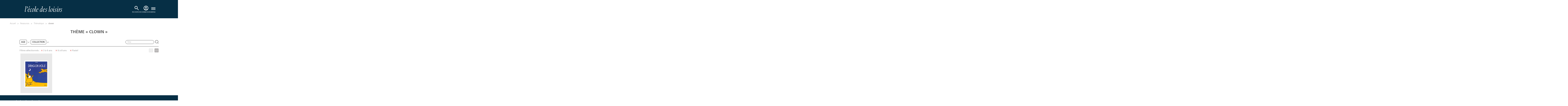

--- FILE ---
content_type: image/svg+xml
request_url: https://www.ecoledesloisirs.fr/sites/all/themes/edl/img/search.svg
body_size: 1216
content:
<svg width="40" height="40" viewBox="0 0 40 40" fill="none" xmlns="http://www.w3.org/2000/svg">
<mask id="mask0_622_6083" style="mask-type:alpha" maskUnits="userSpaceOnUse" x="0" y="0" width="40" height="40">
<rect width="40" height="40" fill="#D9D9D9"/>
</mask>
<g mask="url(#mask0_622_6083)">
<path d="M32.6667 35L22.1667 24.5C21.3333 25.1667 20.375 25.6944 19.2917 26.0833C18.2083 26.4722 17.0556 26.6667 15.8333 26.6667C12.8056 26.6667 10.2431 25.6181 8.14583 23.5208C6.04861 21.4236 5 18.8611 5 15.8333C5 12.8056 6.04861 10.2431 8.14583 8.14583C10.2431 6.04861 12.8056 5 15.8333 5C18.8611 5 21.4236 6.04861 23.5208 8.14583C25.6181 10.2431 26.6667 12.8056 26.6667 15.8333C26.6667 17.0556 26.4722 18.2083 26.0833 19.2917C25.6944 20.375 25.1667 21.3333 24.5 22.1667L35 32.6667L32.6667 35ZM15.8333 23.3333C17.9167 23.3333 19.6875 22.6042 21.1458 21.1458C22.6042 19.6875 23.3333 17.9167 23.3333 15.8333C23.3333 13.75 22.6042 11.9792 21.1458 10.5208C19.6875 9.0625 17.9167 8.33333 15.8333 8.33333C13.75 8.33333 11.9792 9.0625 10.5208 10.5208C9.0625 11.9792 8.33333 13.75 8.33333 15.8333C8.33333 17.9167 9.0625 19.6875 10.5208 21.1458C11.9792 22.6042 13.75 23.3333 15.8333 23.3333Z" fill="white"/>
</g>
</svg>
